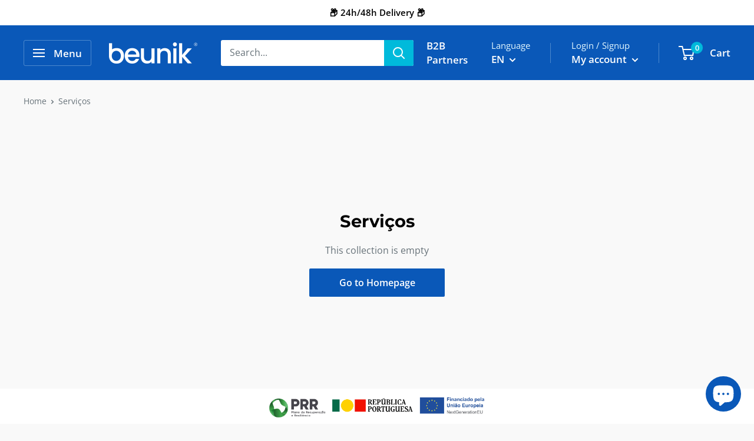

--- FILE ---
content_type: text/javascript
request_url: https://beunik.pt/cdn/shop/t/2/assets/custom.js?v=102476495355921946141665136289
body_size: -639
content:
//# sourceMappingURL=/cdn/shop/t/2/assets/custom.js.map?v=102476495355921946141665136289
